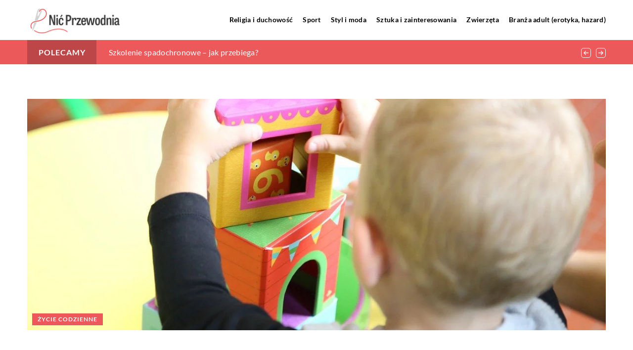

--- FILE ---
content_type: text/html; charset=UTF-8
request_url: https://nic-przewodnia.pl/czego-dziecko-moze-nauczyc-sie-w-zlobku/
body_size: 15519
content:
<!DOCTYPE html>
<html lang="pl">
<head><meta charset="UTF-8"><script>if(navigator.userAgent.match(/MSIE|Internet Explorer/i)||navigator.userAgent.match(/Trident\/7\..*?rv:11/i)){var href=document.location.href;if(!href.match(/[?&]nowprocket/)){if(href.indexOf("?")==-1){if(href.indexOf("#")==-1){document.location.href=href+"?nowprocket=1"}else{document.location.href=href.replace("#","?nowprocket=1#")}}else{if(href.indexOf("#")==-1){document.location.href=href+"&nowprocket=1"}else{document.location.href=href.replace("#","&nowprocket=1#")}}}}</script><script>class RocketLazyLoadScripts{constructor(){this.v="1.2.3",this.triggerEvents=["keydown","mousedown","mousemove","touchmove","touchstart","touchend","wheel"],this.userEventHandler=this._triggerListener.bind(this),this.touchStartHandler=this._onTouchStart.bind(this),this.touchMoveHandler=this._onTouchMove.bind(this),this.touchEndHandler=this._onTouchEnd.bind(this),this.clickHandler=this._onClick.bind(this),this.interceptedClicks=[],window.addEventListener("pageshow",t=>{this.persisted=t.persisted}),window.addEventListener("DOMContentLoaded",()=>{this._preconnect3rdParties()}),this.delayedScripts={normal:[],async:[],defer:[]},this.trash=[],this.allJQueries=[]}_addUserInteractionListener(t){if(document.hidden){t._triggerListener();return}this.triggerEvents.forEach(e=>window.addEventListener(e,t.userEventHandler,{passive:!0})),window.addEventListener("touchstart",t.touchStartHandler,{passive:!0}),window.addEventListener("mousedown",t.touchStartHandler),document.addEventListener("visibilitychange",t.userEventHandler)}_removeUserInteractionListener(){this.triggerEvents.forEach(t=>window.removeEventListener(t,this.userEventHandler,{passive:!0})),document.removeEventListener("visibilitychange",this.userEventHandler)}_onTouchStart(t){"HTML"!==t.target.tagName&&(window.addEventListener("touchend",this.touchEndHandler),window.addEventListener("mouseup",this.touchEndHandler),window.addEventListener("touchmove",this.touchMoveHandler,{passive:!0}),window.addEventListener("mousemove",this.touchMoveHandler),t.target.addEventListener("click",this.clickHandler),this._renameDOMAttribute(t.target,"onclick","rocket-onclick"),this._pendingClickStarted())}_onTouchMove(t){window.removeEventListener("touchend",this.touchEndHandler),window.removeEventListener("mouseup",this.touchEndHandler),window.removeEventListener("touchmove",this.touchMoveHandler,{passive:!0}),window.removeEventListener("mousemove",this.touchMoveHandler),t.target.removeEventListener("click",this.clickHandler),this._renameDOMAttribute(t.target,"rocket-onclick","onclick"),this._pendingClickFinished()}_onTouchEnd(t){window.removeEventListener("touchend",this.touchEndHandler),window.removeEventListener("mouseup",this.touchEndHandler),window.removeEventListener("touchmove",this.touchMoveHandler,{passive:!0}),window.removeEventListener("mousemove",this.touchMoveHandler)}_onClick(t){t.target.removeEventListener("click",this.clickHandler),this._renameDOMAttribute(t.target,"rocket-onclick","onclick"),this.interceptedClicks.push(t),t.preventDefault(),t.stopPropagation(),t.stopImmediatePropagation(),this._pendingClickFinished()}_replayClicks(){window.removeEventListener("touchstart",this.touchStartHandler,{passive:!0}),window.removeEventListener("mousedown",this.touchStartHandler),this.interceptedClicks.forEach(t=>{t.target.dispatchEvent(new MouseEvent("click",{view:t.view,bubbles:!0,cancelable:!0}))})}_waitForPendingClicks(){return new Promise(t=>{this._isClickPending?this._pendingClickFinished=t:t()})}_pendingClickStarted(){this._isClickPending=!0}_pendingClickFinished(){this._isClickPending=!1}_renameDOMAttribute(t,e,r){t.hasAttribute&&t.hasAttribute(e)&&(event.target.setAttribute(r,event.target.getAttribute(e)),event.target.removeAttribute(e))}_triggerListener(){this._removeUserInteractionListener(this),"loading"===document.readyState?document.addEventListener("DOMContentLoaded",this._loadEverythingNow.bind(this)):this._loadEverythingNow()}_preconnect3rdParties(){let t=[];document.querySelectorAll("script[type=rocketlazyloadscript]").forEach(e=>{if(e.hasAttribute("src")){let r=new URL(e.src).origin;r!==location.origin&&t.push({src:r,crossOrigin:e.crossOrigin||"module"===e.getAttribute("data-rocket-type")})}}),t=[...new Map(t.map(t=>[JSON.stringify(t),t])).values()],this._batchInjectResourceHints(t,"preconnect")}async _loadEverythingNow(){this.lastBreath=Date.now(),this._delayEventListeners(this),this._delayJQueryReady(this),this._handleDocumentWrite(),this._registerAllDelayedScripts(),this._preloadAllScripts(),await this._loadScriptsFromList(this.delayedScripts.normal),await this._loadScriptsFromList(this.delayedScripts.defer),await this._loadScriptsFromList(this.delayedScripts.async);try{await this._triggerDOMContentLoaded(),await this._triggerWindowLoad()}catch(t){console.error(t)}window.dispatchEvent(new Event("rocket-allScriptsLoaded")),this._waitForPendingClicks().then(()=>{this._replayClicks()}),this._emptyTrash()}_registerAllDelayedScripts(){document.querySelectorAll("script[type=rocketlazyloadscript]").forEach(t=>{t.hasAttribute("data-rocket-src")?t.hasAttribute("async")&&!1!==t.async?this.delayedScripts.async.push(t):t.hasAttribute("defer")&&!1!==t.defer||"module"===t.getAttribute("data-rocket-type")?this.delayedScripts.defer.push(t):this.delayedScripts.normal.push(t):this.delayedScripts.normal.push(t)})}async _transformScript(t){return new Promise((await this._littleBreath(),navigator.userAgent.indexOf("Firefox/")>0||""===navigator.vendor)?e=>{let r=document.createElement("script");[...t.attributes].forEach(t=>{let e=t.nodeName;"type"!==e&&("data-rocket-type"===e&&(e="type"),"data-rocket-src"===e&&(e="src"),r.setAttribute(e,t.nodeValue))}),t.text&&(r.text=t.text),r.hasAttribute("src")?(r.addEventListener("load",e),r.addEventListener("error",e)):(r.text=t.text,e());try{t.parentNode.replaceChild(r,t)}catch(i){e()}}:async e=>{function r(){t.setAttribute("data-rocket-status","failed"),e()}try{let i=t.getAttribute("data-rocket-type"),n=t.getAttribute("data-rocket-src");t.text,i?(t.type=i,t.removeAttribute("data-rocket-type")):t.removeAttribute("type"),t.addEventListener("load",function r(){t.setAttribute("data-rocket-status","executed"),e()}),t.addEventListener("error",r),n?(t.removeAttribute("data-rocket-src"),t.src=n):t.src="data:text/javascript;base64,"+window.btoa(unescape(encodeURIComponent(t.text)))}catch(s){r()}})}async _loadScriptsFromList(t){let e=t.shift();return e&&e.isConnected?(await this._transformScript(e),this._loadScriptsFromList(t)):Promise.resolve()}_preloadAllScripts(){this._batchInjectResourceHints([...this.delayedScripts.normal,...this.delayedScripts.defer,...this.delayedScripts.async],"preload")}_batchInjectResourceHints(t,e){var r=document.createDocumentFragment();t.forEach(t=>{let i=t.getAttribute&&t.getAttribute("data-rocket-src")||t.src;if(i){let n=document.createElement("link");n.href=i,n.rel=e,"preconnect"!==e&&(n.as="script"),t.getAttribute&&"module"===t.getAttribute("data-rocket-type")&&(n.crossOrigin=!0),t.crossOrigin&&(n.crossOrigin=t.crossOrigin),t.integrity&&(n.integrity=t.integrity),r.appendChild(n),this.trash.push(n)}}),document.head.appendChild(r)}_delayEventListeners(t){let e={};function r(t,r){!function t(r){!e[r]&&(e[r]={originalFunctions:{add:r.addEventListener,remove:r.removeEventListener},eventsToRewrite:[]},r.addEventListener=function(){arguments[0]=i(arguments[0]),e[r].originalFunctions.add.apply(r,arguments)},r.removeEventListener=function(){arguments[0]=i(arguments[0]),e[r].originalFunctions.remove.apply(r,arguments)});function i(t){return e[r].eventsToRewrite.indexOf(t)>=0?"rocket-"+t:t}}(t),e[t].eventsToRewrite.push(r)}function i(t,e){let r=t[e];Object.defineProperty(t,e,{get:()=>r||function(){},set(i){t["rocket"+e]=r=i}})}r(document,"DOMContentLoaded"),r(window,"DOMContentLoaded"),r(window,"load"),r(window,"pageshow"),r(document,"readystatechange"),i(document,"onreadystatechange"),i(window,"onload"),i(window,"onpageshow")}_delayJQueryReady(t){let e;function r(r){if(r&&r.fn&&!t.allJQueries.includes(r)){r.fn.ready=r.fn.init.prototype.ready=function(e){return t.domReadyFired?e.bind(document)(r):document.addEventListener("rocket-DOMContentLoaded",()=>e.bind(document)(r)),r([])};let i=r.fn.on;r.fn.on=r.fn.init.prototype.on=function(){if(this[0]===window){function t(t){return t.split(" ").map(t=>"load"===t||0===t.indexOf("load.")?"rocket-jquery-load":t).join(" ")}"string"==typeof arguments[0]||arguments[0]instanceof String?arguments[0]=t(arguments[0]):"object"==typeof arguments[0]&&Object.keys(arguments[0]).forEach(e=>{let r=arguments[0][e];delete arguments[0][e],arguments[0][t(e)]=r})}return i.apply(this,arguments),this},t.allJQueries.push(r)}e=r}r(window.jQuery),Object.defineProperty(window,"jQuery",{get:()=>e,set(t){r(t)}})}async _triggerDOMContentLoaded(){this.domReadyFired=!0,await this._littleBreath(),document.dispatchEvent(new Event("rocket-DOMContentLoaded")),await this._littleBreath(),window.dispatchEvent(new Event("rocket-DOMContentLoaded")),await this._littleBreath(),document.dispatchEvent(new Event("rocket-readystatechange")),await this._littleBreath(),document.rocketonreadystatechange&&document.rocketonreadystatechange()}async _triggerWindowLoad(){await this._littleBreath(),window.dispatchEvent(new Event("rocket-load")),await this._littleBreath(),window.rocketonload&&window.rocketonload(),await this._littleBreath(),this.allJQueries.forEach(t=>t(window).trigger("rocket-jquery-load")),await this._littleBreath();let t=new Event("rocket-pageshow");t.persisted=this.persisted,window.dispatchEvent(t),await this._littleBreath(),window.rocketonpageshow&&window.rocketonpageshow({persisted:this.persisted})}_handleDocumentWrite(){let t=new Map;document.write=document.writeln=function(e){let r=document.currentScript;r||console.error("WPRocket unable to document.write this: "+e);let i=document.createRange(),n=r.parentElement,s=t.get(r);void 0===s&&(s=r.nextSibling,t.set(r,s));let a=document.createDocumentFragment();i.setStart(a,0),a.appendChild(i.createContextualFragment(e)),n.insertBefore(a,s)}}async _littleBreath(){Date.now()-this.lastBreath>45&&(await this._requestAnimFrame(),this.lastBreath=Date.now())}async _requestAnimFrame(){return document.hidden?new Promise(t=>setTimeout(t)):new Promise(t=>requestAnimationFrame(t))}_emptyTrash(){this.trash.forEach(t=>t.remove())}static run(){let t=new RocketLazyLoadScripts;t._addUserInteractionListener(t)}}RocketLazyLoadScripts.run();</script>	
	
	<meta name="viewport" content="width=device-width, initial-scale=1">
		<meta name='robots' content='index, follow, max-image-preview:large, max-snippet:-1, max-video-preview:-1' />

	<!-- This site is optimized with the Yoast SEO plugin v26.8 - https://yoast.com/product/yoast-seo-wordpress/ -->
	<title>Czego dziecko może nauczyć się w żłobku? - nic-przewodnia.pl</title><link rel="stylesheet" href="https://nic-przewodnia.pl/wp-content/cache/min/1/8c66c10fb95a270ff2fd0e7d1dd23e45.css" media="all" data-minify="1" />
	<link rel="canonical" href="https://nic-przewodnia.pl/czego-dziecko-moze-nauczyc-sie-w-zlobku/" />
	<meta property="og:locale" content="pl_PL" />
	<meta property="og:type" content="article" />
	<meta property="og:title" content="Czego dziecko może nauczyć się w żłobku? - nic-przewodnia.pl" />
	<meta property="og:description" content="Żłobek to jedno z miejsc, których zadaniem jest zapewnienie opieki nad dzieckiem poniżej trzeciego roku życia. Wielu rodziców decyduje się [&hellip;]" />
	<meta property="og:url" content="https://nic-przewodnia.pl/czego-dziecko-moze-nauczyc-sie-w-zlobku/" />
	<meta property="og:site_name" content="nic-przewodnia.pl" />
	<meta property="og:image" content="https://nic-przewodnia.pl/wp-content/uploads/2021/10/dziecko-zabawa-zabawka-zlobek-przedszkole.jpg" />
	<meta property="og:image:width" content="1280" />
	<meta property="og:image:height" content="853" />
	<meta property="og:image:type" content="image/jpeg" />
	<meta name="author" content="nic-przewodnia" />
	<meta name="twitter:card" content="summary_large_image" />
	<meta name="twitter:label1" content="Napisane przez" />
	<meta name="twitter:data1" content="nic-przewodnia" />
	<meta name="twitter:label2" content="Szacowany czas czytania" />
	<meta name="twitter:data2" content="1 minuta" />
	<script type="application/ld+json" class="yoast-schema-graph">{"@context":"https://schema.org","@graph":[{"@type":"Article","@id":"https://nic-przewodnia.pl/czego-dziecko-moze-nauczyc-sie-w-zlobku/#article","isPartOf":{"@id":"https://nic-przewodnia.pl/czego-dziecko-moze-nauczyc-sie-w-zlobku/"},"author":{"name":"nic-przewodnia","@id":"https://nic-przewodnia.pl/#/schema/person/6e820b1268bad255baea860977366e73"},"headline":"Czego dziecko może nauczyć się w żłobku?","datePublished":"2021-09-02T09:00:38+00:00","mainEntityOfPage":{"@id":"https://nic-przewodnia.pl/czego-dziecko-moze-nauczyc-sie-w-zlobku/"},"wordCount":266,"commentCount":0,"image":{"@id":"https://nic-przewodnia.pl/czego-dziecko-moze-nauczyc-sie-w-zlobku/#primaryimage"},"thumbnailUrl":"https://nic-przewodnia.pl/wp-content/uploads/2021/10/dziecko-zabawa-zabawka-zlobek-przedszkole.jpg","articleSection":["Życie codzienne"],"inLanguage":"pl-PL","potentialAction":[{"@type":"CommentAction","name":"Comment","target":["https://nic-przewodnia.pl/czego-dziecko-moze-nauczyc-sie-w-zlobku/#respond"]}]},{"@type":"WebPage","@id":"https://nic-przewodnia.pl/czego-dziecko-moze-nauczyc-sie-w-zlobku/","url":"https://nic-przewodnia.pl/czego-dziecko-moze-nauczyc-sie-w-zlobku/","name":"Czego dziecko może nauczyć się w żłobku? - nic-przewodnia.pl","isPartOf":{"@id":"https://nic-przewodnia.pl/#website"},"primaryImageOfPage":{"@id":"https://nic-przewodnia.pl/czego-dziecko-moze-nauczyc-sie-w-zlobku/#primaryimage"},"image":{"@id":"https://nic-przewodnia.pl/czego-dziecko-moze-nauczyc-sie-w-zlobku/#primaryimage"},"thumbnailUrl":"https://nic-przewodnia.pl/wp-content/uploads/2021/10/dziecko-zabawa-zabawka-zlobek-przedszkole.jpg","inLanguage":"pl-PL","potentialAction":[{"@type":"ReadAction","target":["https://nic-przewodnia.pl/czego-dziecko-moze-nauczyc-sie-w-zlobku/"]}]},{"@type":"ImageObject","inLanguage":"pl-PL","@id":"https://nic-przewodnia.pl/czego-dziecko-moze-nauczyc-sie-w-zlobku/#primaryimage","url":"https://nic-przewodnia.pl/wp-content/uploads/2021/10/dziecko-zabawa-zabawka-zlobek-przedszkole.jpg","contentUrl":"https://nic-przewodnia.pl/wp-content/uploads/2021/10/dziecko-zabawa-zabawka-zlobek-przedszkole.jpg","width":1280,"height":853},{"@type":"WebSite","@id":"https://nic-przewodnia.pl/#website","url":"https://nic-przewodnia.pl/","name":"nic-przewodnia.pl","description":"","potentialAction":[{"@type":"SearchAction","target":{"@type":"EntryPoint","urlTemplate":"https://nic-przewodnia.pl/?s={search_term_string}"},"query-input":{"@type":"PropertyValueSpecification","valueRequired":true,"valueName":"search_term_string"}}],"inLanguage":"pl-PL"}]}</script>
	<!-- / Yoast SEO plugin. -->


<link rel='dns-prefetch' href='//cdnjs.cloudflare.com' />

<style id='wp-img-auto-sizes-contain-inline-css' type='text/css'>
img:is([sizes=auto i],[sizes^="auto," i]){contain-intrinsic-size:3000px 1500px}
/*# sourceURL=wp-img-auto-sizes-contain-inline-css */
</style>
<style id='wp-emoji-styles-inline-css' type='text/css'>

	img.wp-smiley, img.emoji {
		display: inline !important;
		border: none !important;
		box-shadow: none !important;
		height: 1em !important;
		width: 1em !important;
		margin: 0 0.07em !important;
		vertical-align: -0.1em !important;
		background: none !important;
		padding: 0 !important;
	}
/*# sourceURL=wp-emoji-styles-inline-css */
</style>
<style id='classic-theme-styles-inline-css' type='text/css'>
/*! This file is auto-generated */
.wp-block-button__link{color:#fff;background-color:#32373c;border-radius:9999px;box-shadow:none;text-decoration:none;padding:calc(.667em + 2px) calc(1.333em + 2px);font-size:1.125em}.wp-block-file__button{background:#32373c;color:#fff;text-decoration:none}
/*# sourceURL=/wp-includes/css/classic-themes.min.css */
</style>

<script type="text/javascript" src="https://nic-przewodnia.pl/wp-includes/js/jquery/jquery.min.js?ver=3.7.1" id="jquery-core-js"></script>
<script type="text/javascript" src="https://nic-przewodnia.pl/wp-includes/js/jquery/jquery-migrate.min.js?ver=3.4.1" id="jquery-migrate-js" defer></script>
<script  type="application/ld+json">
        {
          "@context": "https://schema.org",
          "@type": "BreadcrumbList",
          "itemListElement": [{"@type": "ListItem","position": 1,"name": "nic-przewodnia","item": "https://nic-przewodnia.pl" },{"@type": "ListItem","position": 2,"name": "Blog","item": "https://nic-przewodnia.pl/blog/" },{"@type": "ListItem","position": 3,"name": "Czego dziecko może nauczyć się w żłobku?"}]
        }
        </script>    <style>
    @font-face {font-family: 'Lato';font-style: normal;font-weight: 400;src: url('https://nic-przewodnia.pl/wp-content/themes/knight-theme/fonts/Lato-Regular.ttf');font-display: swap;}
    @font-face {font-family: 'Lato';font-style: normal;font-weight: 700;src: url('https://nic-przewodnia.pl/wp-content/themes/knight-theme/fonts/Lato-Bold.ttf');font-display: swap;}
    @font-face {font-family: 'Lato';font-style: normal;font-weight: 900;src: url('https://nic-przewodnia.pl/wp-content/themes/knight-theme/fonts/Lato-Black.ttf');font-display: swap;}
    </style>
<script  type="application/ld+json">
        {
          "@context": "https://schema.org",
          "@type": "Article",
          "headline": "Czego dziecko może nauczyć się w żłobku?",
          "image": "https://nic-przewodnia.pl/wp-content/uploads/2021/10/dziecko-zabawa-zabawka-zlobek-przedszkole.jpg",
          "datePublished": "2021-09-02",
          "dateModified": "2021-09-02",
          "author": {
            "@type": "Person",
            "name": "nic-przewodnia"
          },
           "publisher": {
            "@type": "Organization",
            "name": "nic-przewodnia.pl",
            "logo": {
              "@type": "ImageObject",
              "url": "https://nic-przewodnia.pl/wp-content/uploads/2023/07/2.png"
            }
          }
          
        }
        </script><link rel="icon" href="https://nic-przewodnia.pl/wp-content/uploads/2023/07/2_.png" sizes="32x32" />
<link rel="icon" href="https://nic-przewodnia.pl/wp-content/uploads/2023/07/2_.png" sizes="192x192" />
<link rel="apple-touch-icon" href="https://nic-przewodnia.pl/wp-content/uploads/2023/07/2_.png" />
<meta name="msapplication-TileImage" content="https://nic-przewodnia.pl/wp-content/uploads/2023/07/2_.png" />
<noscript><style id="rocket-lazyload-nojs-css">.rll-youtube-player, [data-lazy-src]{display:none !important;}</style></noscript>	

<!-- Google tag (gtag.js) -->
<script type="rocketlazyloadscript" async data-rocket-src="https://www.googletagmanager.com/gtag/js?id=G-QBW9FVM3LC"></script>
<script type="rocketlazyloadscript">
  window.dataLayer = window.dataLayer || [];
  function gtag(){dataLayer.push(arguments);}
  gtag('js', new Date());

  gtag('config', 'G-QBW9FVM3LC');
</script>

<style id='global-styles-inline-css' type='text/css'>
:root{--wp--preset--aspect-ratio--square: 1;--wp--preset--aspect-ratio--4-3: 4/3;--wp--preset--aspect-ratio--3-4: 3/4;--wp--preset--aspect-ratio--3-2: 3/2;--wp--preset--aspect-ratio--2-3: 2/3;--wp--preset--aspect-ratio--16-9: 16/9;--wp--preset--aspect-ratio--9-16: 9/16;--wp--preset--color--black: #000000;--wp--preset--color--cyan-bluish-gray: #abb8c3;--wp--preset--color--white: #ffffff;--wp--preset--color--pale-pink: #f78da7;--wp--preset--color--vivid-red: #cf2e2e;--wp--preset--color--luminous-vivid-orange: #ff6900;--wp--preset--color--luminous-vivid-amber: #fcb900;--wp--preset--color--light-green-cyan: #7bdcb5;--wp--preset--color--vivid-green-cyan: #00d084;--wp--preset--color--pale-cyan-blue: #8ed1fc;--wp--preset--color--vivid-cyan-blue: #0693e3;--wp--preset--color--vivid-purple: #9b51e0;--wp--preset--gradient--vivid-cyan-blue-to-vivid-purple: linear-gradient(135deg,rgb(6,147,227) 0%,rgb(155,81,224) 100%);--wp--preset--gradient--light-green-cyan-to-vivid-green-cyan: linear-gradient(135deg,rgb(122,220,180) 0%,rgb(0,208,130) 100%);--wp--preset--gradient--luminous-vivid-amber-to-luminous-vivid-orange: linear-gradient(135deg,rgb(252,185,0) 0%,rgb(255,105,0) 100%);--wp--preset--gradient--luminous-vivid-orange-to-vivid-red: linear-gradient(135deg,rgb(255,105,0) 0%,rgb(207,46,46) 100%);--wp--preset--gradient--very-light-gray-to-cyan-bluish-gray: linear-gradient(135deg,rgb(238,238,238) 0%,rgb(169,184,195) 100%);--wp--preset--gradient--cool-to-warm-spectrum: linear-gradient(135deg,rgb(74,234,220) 0%,rgb(151,120,209) 20%,rgb(207,42,186) 40%,rgb(238,44,130) 60%,rgb(251,105,98) 80%,rgb(254,248,76) 100%);--wp--preset--gradient--blush-light-purple: linear-gradient(135deg,rgb(255,206,236) 0%,rgb(152,150,240) 100%);--wp--preset--gradient--blush-bordeaux: linear-gradient(135deg,rgb(254,205,165) 0%,rgb(254,45,45) 50%,rgb(107,0,62) 100%);--wp--preset--gradient--luminous-dusk: linear-gradient(135deg,rgb(255,203,112) 0%,rgb(199,81,192) 50%,rgb(65,88,208) 100%);--wp--preset--gradient--pale-ocean: linear-gradient(135deg,rgb(255,245,203) 0%,rgb(182,227,212) 50%,rgb(51,167,181) 100%);--wp--preset--gradient--electric-grass: linear-gradient(135deg,rgb(202,248,128) 0%,rgb(113,206,126) 100%);--wp--preset--gradient--midnight: linear-gradient(135deg,rgb(2,3,129) 0%,rgb(40,116,252) 100%);--wp--preset--font-size--small: 13px;--wp--preset--font-size--medium: 20px;--wp--preset--font-size--large: 36px;--wp--preset--font-size--x-large: 42px;--wp--preset--spacing--20: 0.44rem;--wp--preset--spacing--30: 0.67rem;--wp--preset--spacing--40: 1rem;--wp--preset--spacing--50: 1.5rem;--wp--preset--spacing--60: 2.25rem;--wp--preset--spacing--70: 3.38rem;--wp--preset--spacing--80: 5.06rem;--wp--preset--shadow--natural: 6px 6px 9px rgba(0, 0, 0, 0.2);--wp--preset--shadow--deep: 12px 12px 50px rgba(0, 0, 0, 0.4);--wp--preset--shadow--sharp: 6px 6px 0px rgba(0, 0, 0, 0.2);--wp--preset--shadow--outlined: 6px 6px 0px -3px rgb(255, 255, 255), 6px 6px rgb(0, 0, 0);--wp--preset--shadow--crisp: 6px 6px 0px rgb(0, 0, 0);}:where(.is-layout-flex){gap: 0.5em;}:where(.is-layout-grid){gap: 0.5em;}body .is-layout-flex{display: flex;}.is-layout-flex{flex-wrap: wrap;align-items: center;}.is-layout-flex > :is(*, div){margin: 0;}body .is-layout-grid{display: grid;}.is-layout-grid > :is(*, div){margin: 0;}:where(.wp-block-columns.is-layout-flex){gap: 2em;}:where(.wp-block-columns.is-layout-grid){gap: 2em;}:where(.wp-block-post-template.is-layout-flex){gap: 1.25em;}:where(.wp-block-post-template.is-layout-grid){gap: 1.25em;}.has-black-color{color: var(--wp--preset--color--black) !important;}.has-cyan-bluish-gray-color{color: var(--wp--preset--color--cyan-bluish-gray) !important;}.has-white-color{color: var(--wp--preset--color--white) !important;}.has-pale-pink-color{color: var(--wp--preset--color--pale-pink) !important;}.has-vivid-red-color{color: var(--wp--preset--color--vivid-red) !important;}.has-luminous-vivid-orange-color{color: var(--wp--preset--color--luminous-vivid-orange) !important;}.has-luminous-vivid-amber-color{color: var(--wp--preset--color--luminous-vivid-amber) !important;}.has-light-green-cyan-color{color: var(--wp--preset--color--light-green-cyan) !important;}.has-vivid-green-cyan-color{color: var(--wp--preset--color--vivid-green-cyan) !important;}.has-pale-cyan-blue-color{color: var(--wp--preset--color--pale-cyan-blue) !important;}.has-vivid-cyan-blue-color{color: var(--wp--preset--color--vivid-cyan-blue) !important;}.has-vivid-purple-color{color: var(--wp--preset--color--vivid-purple) !important;}.has-black-background-color{background-color: var(--wp--preset--color--black) !important;}.has-cyan-bluish-gray-background-color{background-color: var(--wp--preset--color--cyan-bluish-gray) !important;}.has-white-background-color{background-color: var(--wp--preset--color--white) !important;}.has-pale-pink-background-color{background-color: var(--wp--preset--color--pale-pink) !important;}.has-vivid-red-background-color{background-color: var(--wp--preset--color--vivid-red) !important;}.has-luminous-vivid-orange-background-color{background-color: var(--wp--preset--color--luminous-vivid-orange) !important;}.has-luminous-vivid-amber-background-color{background-color: var(--wp--preset--color--luminous-vivid-amber) !important;}.has-light-green-cyan-background-color{background-color: var(--wp--preset--color--light-green-cyan) !important;}.has-vivid-green-cyan-background-color{background-color: var(--wp--preset--color--vivid-green-cyan) !important;}.has-pale-cyan-blue-background-color{background-color: var(--wp--preset--color--pale-cyan-blue) !important;}.has-vivid-cyan-blue-background-color{background-color: var(--wp--preset--color--vivid-cyan-blue) !important;}.has-vivid-purple-background-color{background-color: var(--wp--preset--color--vivid-purple) !important;}.has-black-border-color{border-color: var(--wp--preset--color--black) !important;}.has-cyan-bluish-gray-border-color{border-color: var(--wp--preset--color--cyan-bluish-gray) !important;}.has-white-border-color{border-color: var(--wp--preset--color--white) !important;}.has-pale-pink-border-color{border-color: var(--wp--preset--color--pale-pink) !important;}.has-vivid-red-border-color{border-color: var(--wp--preset--color--vivid-red) !important;}.has-luminous-vivid-orange-border-color{border-color: var(--wp--preset--color--luminous-vivid-orange) !important;}.has-luminous-vivid-amber-border-color{border-color: var(--wp--preset--color--luminous-vivid-amber) !important;}.has-light-green-cyan-border-color{border-color: var(--wp--preset--color--light-green-cyan) !important;}.has-vivid-green-cyan-border-color{border-color: var(--wp--preset--color--vivid-green-cyan) !important;}.has-pale-cyan-blue-border-color{border-color: var(--wp--preset--color--pale-cyan-blue) !important;}.has-vivid-cyan-blue-border-color{border-color: var(--wp--preset--color--vivid-cyan-blue) !important;}.has-vivid-purple-border-color{border-color: var(--wp--preset--color--vivid-purple) !important;}.has-vivid-cyan-blue-to-vivid-purple-gradient-background{background: var(--wp--preset--gradient--vivid-cyan-blue-to-vivid-purple) !important;}.has-light-green-cyan-to-vivid-green-cyan-gradient-background{background: var(--wp--preset--gradient--light-green-cyan-to-vivid-green-cyan) !important;}.has-luminous-vivid-amber-to-luminous-vivid-orange-gradient-background{background: var(--wp--preset--gradient--luminous-vivid-amber-to-luminous-vivid-orange) !important;}.has-luminous-vivid-orange-to-vivid-red-gradient-background{background: var(--wp--preset--gradient--luminous-vivid-orange-to-vivid-red) !important;}.has-very-light-gray-to-cyan-bluish-gray-gradient-background{background: var(--wp--preset--gradient--very-light-gray-to-cyan-bluish-gray) !important;}.has-cool-to-warm-spectrum-gradient-background{background: var(--wp--preset--gradient--cool-to-warm-spectrum) !important;}.has-blush-light-purple-gradient-background{background: var(--wp--preset--gradient--blush-light-purple) !important;}.has-blush-bordeaux-gradient-background{background: var(--wp--preset--gradient--blush-bordeaux) !important;}.has-luminous-dusk-gradient-background{background: var(--wp--preset--gradient--luminous-dusk) !important;}.has-pale-ocean-gradient-background{background: var(--wp--preset--gradient--pale-ocean) !important;}.has-electric-grass-gradient-background{background: var(--wp--preset--gradient--electric-grass) !important;}.has-midnight-gradient-background{background: var(--wp--preset--gradient--midnight) !important;}.has-small-font-size{font-size: var(--wp--preset--font-size--small) !important;}.has-medium-font-size{font-size: var(--wp--preset--font-size--medium) !important;}.has-large-font-size{font-size: var(--wp--preset--font-size--large) !important;}.has-x-large-font-size{font-size: var(--wp--preset--font-size--x-large) !important;}
/*# sourceURL=global-styles-inline-css */
</style>
</head>

<body class="wp-singular post-template-default single single-post postid-2281 single-format-standard wp-theme-knight-theme">


	<header class="k_header">
		<div class="k_conatiner k-flex-between"> 
			<nav id="mainnav" class="mainnav" role="navigation">
				<div class="menu-menu-container"><ul id="menu-menu" class="menu"><li id="menu-item-6296" class="menu-item menu-item-type-taxonomy menu-item-object-companycategory menu-item-6296"><a href="https://nic-przewodnia.pl/firmy/religia-i-duchowosc/">Religia i duchowość</a></li>
<li id="menu-item-6297" class="menu-item menu-item-type-taxonomy menu-item-object-companycategory menu-item-6297"><a href="https://nic-przewodnia.pl/firmy/sport/">Sport</a></li>
<li id="menu-item-6298" class="menu-item menu-item-type-taxonomy menu-item-object-companycategory menu-item-6298"><a href="https://nic-przewodnia.pl/firmy/styl-i-moda/">Styl i moda</a></li>
<li id="menu-item-6299" class="menu-item menu-item-type-taxonomy menu-item-object-companycategory menu-item-6299"><a href="https://nic-przewodnia.pl/firmy/sztuka-i-zainteresowania/">Sztuka i zainteresowania</a></li>
<li id="menu-item-6300" class="menu-item menu-item-type-taxonomy menu-item-object-companycategory menu-item-6300"><a href="https://nic-przewodnia.pl/firmy/zwierzeta/">Zwierzęta</a></li>
<li id="menu-item-6301" class="menu-item menu-item-type-taxonomy menu-item-object-companycategory menu-item-6301"><a href="https://nic-przewodnia.pl/firmy/branza-adult-erotyka-hazard/">Branża adult (erotyka, hazard)</a></li>
</ul></div>			</nav> 
			<div class="k_logo">
								<a href="https://nic-przewodnia.pl/">   
					<img width="406" height="134" src="https://nic-przewodnia.pl/wp-content/uploads/2023/07/2.png" class="logo-main" alt="nic-przewodnia.pl">	
				</a>
							</div> 	
			<div class="mobile-menu">
				<div id="btn-menu">
					<svg class="ham hamRotate ham8" viewBox="0 0 100 100" width="80" onclick="this.classList.toggle('active')">
						<path class="line top" d="m 30,33 h 40 c 3.722839,0 7.5,3.126468 7.5,8.578427 0,5.451959 -2.727029,8.421573 -7.5,8.421573 h -20" />
						<path class="line middle"d="m 30,50 h 40" />
						<path class="line bottom" d="m 70,67 h -40 c 0,0 -7.5,-0.802118 -7.5,-8.365747 0,-7.563629 7.5,-8.634253 7.5,-8.634253 h 20" />
					</svg>
				</div>
			</div>
		</div> 
	</header>


			
									
<section class="k_bar-post-section k-flex-v-center">
	<div class="k_conatiner k_conatiner-col">
		<div class="k_bar-title k-flex k-flex-v-center k-flex-center">Polecamy</div>
		<div class="k-bar-container k-flex k-flex-v-center">
			<div class="k_bar-post k-flex k-bar-post-slick"><div class="k_bar-post-item k-flex"><a class="k_post-title" href="https://nic-przewodnia.pl/szkolenie-spadochronowe-jak-przebiega/">Szkolenie spadochronowe &#8211; jak przebiega?</a></div><div class="k_bar-post-item k-flex"><a class="k_post-title" href="https://nic-przewodnia.pl/jak-efektywnie-palic-ekogroszkiem/">Jak efektywnie palić ekogroszkiem?</a></div><div class="k_bar-post-item k-flex"><a class="k_post-title" href="https://nic-przewodnia.pl/dlaczego-warto-zainwestowac-w-praktyczne-gadzety-reklamowe-dla-klientow/">Dlaczego warto zainwestować w praktyczne gadżety reklamowe dla klientów?</a></div></div>	
		</div>
	</div>
</section>	
<section class="k-pt-7 k-pt-5-m">
	<div class="k_conatiner k_conatiner-col">
		
		<div class="k_relative k-flex k_img_banner">
			<img width="1280" height="853" src="https://nic-przewodnia.pl/wp-content/uploads/2021/10/dziecko-zabawa-zabawka-zlobek-przedszkole.jpg" alt="Czego dziecko może nauczyć się w żłobku?">			<div class="k_post-single-cat">
				<a href="https://nic-przewodnia.pl/category/zycie-codzienne/">Życie codzienne</a>  
			</div> 
		</div> 
		<div class="k-flex k-pt-7 k-pt-5-m">
			<ul id="breadcrumbs" class="k_breadcrumbs"><li class="item-home"><a class="bread-link bread-home" href="https://nic-przewodnia.pl" title="nic-przewodnia">nic-przewodnia</a></li><li class="separator separator-home"> / </li><li data-id="4" class="item-cat"><a href="https://nic-przewodnia.pl/blog/">Blog</a></li><li class="separator"> / </li><li data-id="5" class="item-current  item-2281"><strong class="bread-current bread-2281" title="Czego dziecko może nauczyć się w żłobku?">Czego dziecko może nauczyć się w żłobku?</strong></li></ul>			<h1 class="k_page_h1 k-mt-3">Czego dziecko może nauczyć się w żłobku?</h1>
		</div>
	</div>
</section>

<section class="k_text_section k-pt-7 k-pt-5-m">
	<div class="k_conatiner k_conatiner-col">
		
		<div class="k_col-7">
		
		
		
			

		<div class="k_meta-single k-mb-3 k-flex k-flex-v-center k_weight-semibold">
				<div class="k_post-single-author">
				
					<div class="k_meta-value k-flex k-flex-v-center">
					<svg width="80" height="80" viewBox="0 0 80 80" fill="none" xmlns="http://www.w3.org/2000/svg"><path d="M60 70L20 70C17.7909 70 16 68.2091 16 66C16 59.3836 20.1048 53.4615 26.3003 51.1395L27.5304 50.6785C35.5704 47.6651 44.4296 47.6651 52.4696 50.6785L53.6997 51.1395C59.8952 53.4615 64 59.3836 64 66C64 68.2091 62.2091 70 60 70Z" fill="#C2CCDE" stroke="#C2CCDE" stroke-width="4" stroke-linecap="square" stroke-linejoin="round" /><path d="M33.9015 38.8673C37.7294 40.8336 42.2706 40.8336 46.0985 38.8673C49.6611 37.0373 52.2136 33.7042 53.0516 29.7878L53.2752 28.7425C54.1322 24.7375 53.2168 20.5576 50.7644 17.2774L50.4053 16.797C47.9525 13.5163 44.0962 11.5845 40 11.5845C35.9038 11.5845 32.0475 13.5163 29.5947 16.797L29.2356 17.2774C26.7832 20.5576 25.8678 24.7375 26.7248 28.7425L26.9484 29.7878C27.7864 33.7042 30.3389 37.0373 33.9015 38.8673Z" fill="#C2CCDE" stroke="#C2CCDE" stroke-width="4" stroke-linecap="round" stroke-linejoin="round" /></svg>
						<a href="https://nic-przewodnia.pl/autor/nic-przewodnia/" rel="nofollow">nic-przewodnia</a>					</div>
				</div>
				<div class="k_post-single-date">
					<div class="k_meta-value k-flex k-flex-v-center">
					<svg width="80" height="80" viewBox="0 0 80 80" fill="none" xmlns="http://www.w3.org/2000/svg"><path fill-rule="evenodd" clip-rule="evenodd" d="M55.5 13.5C55.5 12.1193 54.3807 11 53 11C51.6193 11 50.5 12.1193 50.5 13.5V21C50.5 21.2761 50.2761 21.5 50 21.5L30 21.5C29.7239 21.5 29.5 21.2761 29.5 21V13.5C29.5 12.1193 28.3807 11 27 11C25.6193 11 24.5 12.1193 24.5 13.5V21C24.5 21.2761 24.2761 21.5 24 21.5H20C17.7909 21.5 16 23.2909 16 25.5L16 31L64 31V25.5C64 23.2909 62.2091 21.5 60 21.5H56C55.7239 21.5 55.5 21.2761 55.5 21V13.5ZM64 36L16 36L16 65.5C16 67.7091 17.7909 69.5 20 69.5H60C62.2091 69.5 64 67.7091 64 65.5V36Z" fill="#000000" /></svg>
						<time>02 września 2021</time>
					</div>
				</div>
				
				<div>
				<div class="k-post-reading-time">Potrzebujesz ok. 2 min. aby przeczytać ten wpis</div>				</div>
				 
			</div>
			
			

			
			<div class="k_content k_ul">
				<div class='etykiety-publikacji'></div><p><span style="font-weight: 400;">Żłobek to jedno z miejsc, których zadaniem jest zapewnienie opieki nad dzieckiem poniżej trzeciego roku życia. Wielu rodziców decyduje się na ten wybór nie tylko z uwagi na możliwość przebywania malucha z innymi dziećmi, co nie ma miejsca w przypadku zatrudnienia całodziennej opiekunki, jak również na zdobywanie nowych umiejętności oraz informacji. Jakie to zdolności i czego naprawdę może nauczyć się parolatek w żłobku?</span></p>
<h2><span style="font-weight: 400;">Doskonały kompromis między nauką, a zabawą</span></h2>
<p><span style="font-weight: 400;">Maluszki w wieku żłobkowym uczą się dosłownie wszystkiego i wszędzie. Żłobek, który prowadzi zajęcia plastyczne, rytmiczne oraz językowe, taki jak np. ten ze strony <a href="https://zlotakaczka.com.pl/">https://zlotakaczka.com.pl/</a>, sprawi, że dziecko o wiele szybciej nabędzie nowych umiejętności w tym zakresie. Może to być kwestia ruchowo-naśladowcza, jak i nowe słownictwo w przypadku nieco starszych pociech. Warto mieć na uwadze, że maluchy, które przebywają razem w podobnym środowisku o wiele łatwiej zawierają znajomości, a nawet pierwsze przyjaźnie. Kontakt społeczny jest niezbędny do ich prawidłowego rozwoju, zatem jest to jeden z najważniejszych argumentów, które przeważają na korzyść żłobka. W czasie zajęć dzieci biorą udział w różnego rodzaju programach żywieniowych i prozdrowotnych, otrzymują także zbilansowane posiłki, owoce oraz warzywa, które skutecznie przyczyniają się do poprawy ich odporności na wszelkiego rodzaju wirusy. Zbawienny wpływ na odporność zwłaszcza w okresie jesienno-zimowym ma także codzienny kontakt z innymi osobami, w tym przypadku maluszkami.</span></p>
			</div>

			

			

			
			<div class="k_posts-category k-flex k-mt-5">
				<div class="k-flex k_post-category-title k_uppercase k_weight-bold k_subtitle-24 k-mb-3 k_ls-1">Zobacz również</div>
				
				<div class="k_posts_category k-grid k-grid-2 k-gap-30"><div class="k_post_category-item k-flex"><div class="k_post-image k-flex k-mb-1"><a class="k-flex" href="https://nic-przewodnia.pl/najciekawsze-planszowki-na-zimowe-wieczory/" rel="nofollow"><img width="1280" height="711" src="https://nic-przewodnia.pl/wp-content/uploads/2021/01/lifestyle-gra-planszowa-1.jpg" class="attachment-full size-full wp-post-image" alt="Najciekawsze planszówki na zimowe wieczory" decoding="async" /></a></div><div class="k_post-content"><div class="k_post-date k-mb-1"><time>28 stycznia 2021</time></div><a class="k_post-title k_weight-semibold" href="https://nic-przewodnia.pl/najciekawsze-planszowki-na-zimowe-wieczory/">Najciekawsze planszówki na zimowe wieczory</a></div></div><div class="k_post_category-item k-flex"><div class="k_post-image k-flex k-mb-1"><a class="k-flex" href="https://nic-przewodnia.pl/czy-ubrania-z-recyklingu-moga-byc-ladne-i-wygodne/" rel="nofollow"><img width="1280" height="853" src="https://nic-przewodnia.pl/wp-content/uploads/2020/09/jeans-dzins-plecak.jpg" class="attachment-full size-full wp-post-image" alt="Czy ubrania z recyklingu mogą być ładne i wygodne?" decoding="async" loading="lazy" /></a></div><div class="k_post-content"><div class="k_post-date k-mb-1"><time>24 września 2020</time></div><a class="k_post-title k_weight-semibold" href="https://nic-przewodnia.pl/czy-ubrania-z-recyklingu-moga-byc-ladne-i-wygodne/">Czy ubrania z recyklingu mogą być ładne i wygodne?</a></div></div><div class="k_post_category-item k-flex"><div class="k_post-image k-flex k-mb-1"><a class="k-flex" href="https://nic-przewodnia.pl/buty-na-randke/" rel="nofollow"><img width="1280" height="674" src="https://nic-przewodnia.pl/wp-content/uploads/2018/11/lifestyle-buty-szpilki-zamszowe-dodatki-kobieta-torebka-1.jpg" class="attachment-full size-full wp-post-image" alt="Buty na randkę &#8211; które zawsze się sprawdzą?" decoding="async" loading="lazy" /></a></div><div class="k_post-content"><div class="k_post-date k-mb-1"><time>10 grudnia 2018</time></div><a class="k_post-title k_weight-semibold" href="https://nic-przewodnia.pl/buty-na-randke/">Buty na randkę &#8211; które zawsze się sprawdzą?</a></div></div><div class="k_post_category-item k-flex"><div class="k_post-image k-flex k-mb-1"><a class="k-flex" href="https://nic-przewodnia.pl/makijaz-permanentny-brwi-co-musisz-wiedziec-przed-zabiegiem/" rel="nofollow"><img width="1280" height="850" src="https://nic-przewodnia.pl/wp-content/uploads/2019/06/lifestyle-moda-kapelusz-makijaz-jesien-odziez-sweter.jpg" class="attachment-full size-full wp-post-image" alt="Makijaż permanentny brwi &#8211; co musisz wiedzieć przed zabiegiem?" decoding="async" loading="lazy" /></a></div><div class="k_post-content"><div class="k_post-date k-mb-1"><time>02 lipca 2019</time></div><a class="k_post-title k_weight-semibold" href="https://nic-przewodnia.pl/makijaz-permanentny-brwi-co-musisz-wiedziec-przed-zabiegiem/">Makijaż permanentny brwi &#8211; co musisz wiedzieć przed zabiegiem?</a></div></div><div class="k_post_category-item k-flex"><div class="k_post-image k-flex k-mb-1"><a class="k-flex" href="https://nic-przewodnia.pl/jakie-zastosowanie-w-kosmetyce-ma-gliceryna/" rel="nofollow"><img width="1280" height="800" src="https://nic-przewodnia.pl/wp-content/uploads/2021/04/medycyna-kosmetyki-perfumy-kremy.jpg" class="attachment-full size-full wp-post-image" alt="Jakie zastosowanie w kosmetyce ma gliceryna?" decoding="async" loading="lazy" /></a></div><div class="k_post-content"><div class="k_post-date k-mb-1"><time>25 kwietnia 2021</time></div><a class="k_post-title k_weight-semibold" href="https://nic-przewodnia.pl/jakie-zastosowanie-w-kosmetyce-ma-gliceryna/">Jakie zastosowanie w kosmetyce ma gliceryna?</a></div></div><div class="k_post_category-item k-flex"><div class="k_post-image k-flex k-mb-1"><a class="k-flex" href="https://nic-przewodnia.pl/buty-trekkingowe-na-wyprawe-w-gory-wady-i-zalety/" rel="nofollow"><img width="1280" height="767" src="https://nic-przewodnia.pl/wp-content/uploads/2018/01/hobby-wycieczka-podroz-spacer-gory.jpg" class="attachment-full size-full wp-post-image" alt="Buty trekkingowe na wyprawę w góry-wady i zalety" decoding="async" loading="lazy" /></a></div><div class="k_post-content"><div class="k_post-date k-mb-1"><time>03 lutego 2018</time></div><a class="k_post-title k_weight-semibold" href="https://nic-przewodnia.pl/buty-trekkingowe-na-wyprawe-w-gory-wady-i-zalety/">Buty trekkingowe na wyprawę w góry-wady i zalety</a></div></div></div>	
				
			</div>

			<div class="k_comments_section k-pt-5 k-pb-7">
				
				

 

<div class="k_comments">
    	<div id="respond" class="comment-respond">
		<div class="k_form-title k_subtitle-24 k_uppercase k_weight-bold k-mb-4 k_ls-2">Dodaj komentarz <small><a rel="nofollow" id="cancel-comment-reply-link" href="/czego-dziecko-moze-nauczyc-sie-w-zlobku/#respond" style="display:none;">Anuluj pisanie odpowiedzi</a></small></div><form action="https://nic-przewodnia.pl/wp-comments-post.php" method="post" id="commentform" class="comment-form"><p class="comment-notes"><span id="email-notes">Twój adres e-mail nie zostanie opublikowany.</span> <span class="required-field-message">Wymagane pola są oznaczone <span class="required">*</span></span></p><p class="comment-form-comment"><label for="comment">Komentarz</label><textarea id="comment" required="required" name="comment" cols="45" rows="5" placeholder="Twój komentarz" aria-required="true"></textarea></p><p class="comment-form-author"><label for="author">Nazwa</label> <span class="required">*</span><input id="author" name="author" type="text" value="" size="30" aria-required='true' placeholder="Nazwa" /></p>
<p class="comment-form-email"><label for="email">E-mail</label> <span class="required">*</span><input id="email" name="email" type="text" value="" size="30" aria-required='true' placeholder="E-mail" /></p>
<p class="comment-form-url"><label for="url">Witryna www</label><input id="url" name="url" type="text" value="" size="30"  placeholder="Witryna www"/></p>
<p class="comment-form-cookies-consent"><input id="wp-comment-cookies-consent" name="wp-comment-cookies-consent" type="checkbox" value="yes"Array /><label for="wp-comment-cookies-consent">Zapamiętaj mnie</label></p>
<p class="form-submit"><input name="submit" type="submit" id="submit" class="submit" value="Wyślij" /> <input type='hidden' name='comment_post_ID' value='2281' id='comment_post_ID' />
<input type='hidden' name='comment_parent' id='comment_parent' value='0' />
</p></form>	</div><!-- #respond -->
	


     
</div>					
			</div>	

			
		</div>
		<div class="k_col-3 k-sticky k-pb-7">

			<div class="k_search-form k-flex">
	<form  class="k-flex" method="get" action="https://nic-przewodnia.pl/">
		<input class="k_search-input" type="text" name="s" placeholder="Szukaj" value="">
		<button class="k_search-btn" type="submit" aria-label="Szukaj"></button>
	</form>
</div>
			<div class="k_blog-cat-post k-gap-30 k-flex k-mt-5 k-mb-5">
				<div class="k-cat-name k-flex k-third-color k_subtitle-24">Rekomendowane</div><div class="k-cat-post-slick k-flex"><div class="k_post-cat-sidebar k-flex k_relative"><div class="k_post-image k-flex k-mb-15"><a class="k-flex" href="https://nic-przewodnia.pl/jak-najlepiej-przechowywac-zywnosc/" rel="nofollow"><img width="1280" height="854" src="https://nic-przewodnia.pl/wp-content/uploads/2022/11/zywnosc-lodowka.jpeg" class="attachment-full size-full wp-post-image" alt="Jak najlepiej przechowywać żywność?" decoding="async" loading="lazy" /></a><div class="k_post-category"><span class="k-color-zycie-codzienne">Życie codzienne</span></div></div><div class="k_post-content"><div class="k_post-header"><div class="k_post-date k-mb-1"><time>14 września 2022</time></div></div><a class="k_post-title" href="https://nic-przewodnia.pl/jak-najlepiej-przechowywac-zywnosc/">Jak najlepiej przechowywać żywność?</a><div class="k_post-excerpt k-mt-1 k-second-color"> Istnieje kilka rodzajów pojemników do przechowywania żywności i wszystkie one mają swoje własne zalety i wady. Rodzaj pojemnika, który wybierzesz, [&hellip;]</div></div></div><div class="k_post-cat-sidebar k-flex k_relative"><div class="k_post-image k-flex k-mb-15"><a class="k-flex" href="https://nic-przewodnia.pl/w-jakim-miejscu-najlepiej-jest-zorganizowac-chrzciny-swojego-dziecka/" rel="nofollow"><img width="2560" height="1707" src="https://nic-przewodnia.pl/wp-content/uploads/2022/04/lifestyle-chrzest-prezent-na-chrzest-scaled-1.jpg" class="attachment-full size-full wp-post-image" alt="W jakim miejscu najlepiej jest zorganizować chrzciny swojego dziecka?" decoding="async" loading="lazy" /></a><div class="k_post-category"><span class="k-color-zycie-codzienne">Życie codzienne</span></div></div><div class="k_post-content"><div class="k_post-header"><div class="k_post-date k-mb-1"><time>15 kwietnia 2022</time></div></div><a class="k_post-title" href="https://nic-przewodnia.pl/w-jakim-miejscu-najlepiej-jest-zorganizowac-chrzciny-swojego-dziecka/">W jakim miejscu najlepiej jest zorganizować chrzciny swojego dziecka?</a><div class="k_post-excerpt k-mt-1 k-second-color"> Chrzciny dziecka to niezwykła okazja. W związku z jej wyjątkowością każdy rodzic dąży się do zapewnienia wspaniałej atmosfery przyjęcia. Wybór [&hellip;]</div></div></div><div class="k_post-cat-sidebar k-flex k_relative"><div class="k_post-image k-flex k-mb-15"><a class="k-flex" href="https://nic-przewodnia.pl/jak-dobierac-bielizne-pod-ubior/" rel="nofollow"><img width="1280" height="851" src="https://nic-przewodnia.pl/wp-content/uploads/2020/04/bielizna-biustonosz-stanik.jpg" class="attachment-full size-full wp-post-image" alt="Jak dobierać bieliznę pod ubiór?" decoding="async" loading="lazy" /></a><div class="k_post-category"><span class="k-color-bez-kategorii">Bez kategorii</span></div></div><div class="k_post-content"><div class="k_post-header"><div class="k_post-date k-mb-1"><time>18 kwietnia 2020</time></div></div><a class="k_post-title" href="https://nic-przewodnia.pl/jak-dobierac-bielizne-pod-ubior/">Jak dobierać bieliznę pod ubiór?</a><div class="k_post-excerpt k-mt-1 k-second-color"> Odpowiednio dobrana bielizna zapewnia komfort użytkowania przez cały dzień. Właściwy rozmiar oraz fason w znacznym stopniu wpływają na zapewnienie odpowiedniego [&hellip;]</div></div></div></div>			</div>	
			
			
			

						
			<div class="k_blog-post-recent k-flex k-mt-5 k-sticky">
				
				<div class="k_blog-post-recent-title k-third-color k_subtitle-24">Ostatnie wpisy</div>
				<div class="k_recent-post k-flex"><div class="k_recent-item k-flex k-mt-3"><div class="k_post-image"><a class="k-flex" href="https://nic-przewodnia.pl/nauka-angielskiego-od-podstaw-sposoby-i-metody/" rel="nofollow"><img width="1280" height="960" src="https://nic-przewodnia.pl/wp-content/uploads/2023/03/lifestyle-jezyki-obce-nauka-jezykow-tlumaczenia-8.jpg" alt="Nauka angielskiego od podstaw &#8211; sposoby i metody" loading="lazy"></a></div><div class="k_post-content"><a class="k_post-title" href="https://nic-przewodnia.pl/nauka-angielskiego-od-podstaw-sposoby-i-metody/">Nauka angielskiego od podstaw &#8211; sposoby i metody</a></div></div><div class="k_recent-item k-flex k-mt-3"><div class="k_post-image"><a class="k-flex" href="https://nic-przewodnia.pl/czy-klimatyzacja-do-domu-to-dobra-inwestycja/" rel="nofollow"><img width="1280" height="854" src="https://nic-przewodnia.pl/wp-content/uploads/2023/02/nowoczesna-technologia-klimatyzacja-klimatyzator-system-dom-i-wnetrze.jpg" alt="Czy klimatyzacja do domu to dobra inwestycja?" loading="lazy"></a></div><div class="k_post-content"><a class="k_post-title" href="https://nic-przewodnia.pl/czy-klimatyzacja-do-domu-to-dobra-inwestycja/">Czy klimatyzacja do domu to dobra inwestycja?</a></div></div><div class="k_recent-item k-flex k-mt-3"><div class="k_post-image"><a class="k-flex" href="https://nic-przewodnia.pl/nauka-jezyka-obcego-u-dzieci-czy-ma-to-sens/" rel="nofollow"><img width="1280" height="854" src="https://nic-przewodnia.pl/wp-content/uploads/2023/03/dziecko-czytanie-ksiazka.jpg" alt="Nauka języka obcego u dzieci &#8211; czy ma to sens?" loading="lazy"></a></div><div class="k_post-content"><a class="k_post-title" href="https://nic-przewodnia.pl/nauka-jezyka-obcego-u-dzieci-czy-ma-to-sens/">Nauka języka obcego u dzieci &#8211; czy ma to sens?</a></div></div><div class="k_recent-item k-flex k-mt-3"><div class="k_post-image"><a class="k-flex" href="https://nic-przewodnia.pl/excel-dlaczego-warto-znac-ten-program/" rel="nofollow"><img width="1280" height="959" src="https://nic-przewodnia.pl/wp-content/uploads/2021/02/statystyki-Excel-tabela-szkolenia.jpg" alt="Excel &#8211; dlaczego warto znać ten program?" loading="lazy"></a></div><div class="k_post-content"><a class="k_post-title" href="https://nic-przewodnia.pl/excel-dlaczego-warto-znac-ten-program/">Excel &#8211; dlaczego warto znać ten program?</a></div></div><div class="k_recent-item k-flex k-mt-3"><div class="k_post-image"><a class="k-flex" href="https://nic-przewodnia.pl/czym-jest-spadek-i-jak-sie-go-zrzec/" rel="nofollow"><img width="1280" height="853" src="https://nic-przewodnia.pl/wp-content/uploads/2020/09/adwokat-sedzia-sprawa-sadowa-8.jpg" alt="Czym jest spadek i jak się go zrzec?" loading="lazy"></a></div><div class="k_post-content"><a class="k_post-title" href="https://nic-przewodnia.pl/czym-jest-spadek-i-jak-sie-go-zrzec/">Czym jest spadek i jak się go zrzec?</a></div></div><div class="k_recent-item k-flex k-mt-3"><div class="k_post-image"><a class="k-flex" href="https://nic-przewodnia.pl/na-jakie-konkretne-aspekty-zwrocic-uwage-przy-wyborze-mieszkania/" rel="nofollow"><img width="1280" height="847" src="https://nic-przewodnia.pl/wp-content/uploads/2023/03/nieruchomosci-mieszkanie-na-wynajem-kupno-mieszkania.jpg" alt="Na jakie konkretne aspekty zwrócić uwagę przy wyborze mieszkania?" loading="lazy"></a></div><div class="k_post-content"><a class="k_post-title" href="https://nic-przewodnia.pl/na-jakie-konkretne-aspekty-zwrocic-uwage-przy-wyborze-mieszkania/">Na jakie konkretne aspekty zwrócić uwagę przy wyborze mieszkania?</a></div></div></div>	
			</div>

						
			
		</div> 

		
	</div>
</section>





		
	 




<footer>	
<section id="knight-widget" class="k-pt-7 k-pb-7"><div class="k_conatiner k_conatiner-col k-flex-v-start"><div class="knight-widget-item k_col-4 k-flex k-mb-5-m"><div id="custom_html-4" class="widget_text knight-widget widget_custom_html"><div class="textwidget custom-html-widget"><div class="k-flex k-footer-logo">
<img width="406" height="134" src="https://nic-przewodnia.pl/wp-content/uploads/2023/07/2-kopia.png" loading="lazy">
</div>

</div></div></div><div class="knight-widget-item k_col-6 k-flex"><div id="nav_menu-2" class="knight-widget widget_nav_menu"><div class="knight-widget-title">Nawigacja</div><div class="menu-menu-footer-container"><ul id="menu-menu-footer" class="menu"><li id="menu-item-6159" class="menu-item menu-item-type-post_type menu-item-object-page menu-item-6159"><a href="https://nic-przewodnia.pl/blog/">Blog</a></li>
<li id="menu-item-210" class="menu-item menu-item-type-post_type menu-item-object-page menu-item-privacy-policy menu-item-210"><a rel="nofollow privacy-policy" href="https://nic-przewodnia.pl/polityka-prywatnosci/">Polityka prywatności</a></li>
<li id="menu-item-6158" class="menu-item menu-item-type-post_type menu-item-object-page menu-item-6158"><a rel="nofollow" href="https://nic-przewodnia.pl/regulamin/">Regulamin</a></li>
</ul></div></div></div><div class="knight-widget-item-cat k-flex k-mt-5"><div class="knight-widget-title">Kategorie</div><div class="k-grid k-grid-3 k-gap-15"><div class="k-company-box k-flex k-flex-v-start k-gap-15"><div class="k-company-footer-box_title k-flex k-flex-v-center k-gap-10"><a href="https://nic-przewodnia.pl/firmy/biznes/">Biznes</a></div></div><div class="k-company-box k-flex k-flex-v-start k-gap-15"><div class="k-company-footer-box_title k-flex k-flex-v-center k-gap-10"><a href="https://nic-przewodnia.pl/firmy/branza-adult-erotyka-hazard/">Branża adult (erotyka, hazard)</a></div></div><div class="k-company-box k-flex k-flex-v-start k-gap-15"><div class="k-company-footer-box_title k-flex k-flex-v-center k-gap-10"><a href="https://nic-przewodnia.pl/firmy/dom-i-ogrod/">Dom i ogród</a></div></div><div class="k-company-box k-flex k-flex-v-start k-gap-15"><div class="k-company-footer-box_title k-flex k-flex-v-center k-gap-10"><a href="https://nic-przewodnia.pl/firmy/edukacja/">Edukacja</a></div></div><div class="k-company-box k-flex k-flex-v-start k-gap-15"><div class="k-company-footer-box_title k-flex k-flex-v-center k-gap-10"><a href="https://nic-przewodnia.pl/firmy/finanse-osobiste/">Finanse osobiste</a></div></div><div class="k-company-box k-flex k-flex-v-start k-gap-15"><div class="k-company-footer-box_title k-flex k-flex-v-center k-gap-10"><a href="https://nic-przewodnia.pl/firmy/hobby-i-zainteresowania/">Hobby i zainteresowania</a></div></div><div class="k-company-box k-flex k-flex-v-start k-gap-15"><div class="k-company-footer-box_title k-flex k-flex-v-center k-gap-10"><a href="https://nic-przewodnia.pl/firmy/jedzenie-i-napoje/">Jedzenie i napoje</a></div></div><div class="k-company-box k-flex k-flex-v-start k-gap-15"><div class="k-company-footer-box_title k-flex k-flex-v-center k-gap-10"><a href="https://nic-przewodnia.pl/firmy/kariera/">Kariera</a></div></div><div class="k-company-box k-flex k-flex-v-start k-gap-15"><div class="k-company-footer-box_title k-flex k-flex-v-center k-gap-10"><a href="https://nic-przewodnia.pl/firmy/motoryzacja/">Motoryzacja</a></div></div><div class="k-company-box k-flex k-flex-v-start k-gap-15"><div class="k-company-footer-box_title k-flex k-flex-v-center k-gap-10"><a href="https://nic-przewodnia.pl/firmy/nieruchomosci/">Nieruchomości</a></div></div><div class="k-company-box k-flex k-flex-v-start k-gap-15"><div class="k-company-footer-box_title k-flex k-flex-v-center k-gap-10"><a href="https://nic-przewodnia.pl/firmy/podroze/">Podróże</a></div></div><div class="k-company-box k-flex k-flex-v-start k-gap-15"><div class="k-company-footer-box_title k-flex k-flex-v-center k-gap-10"><a href="https://nic-przewodnia.pl/firmy/prawo-rzad-i-polityka/">Prawo, rząd i polityka</a></div></div><div class="k-company-box k-flex k-flex-v-start k-gap-15"><div class="k-company-footer-box_title k-flex k-flex-v-center k-gap-10"><a href="https://nic-przewodnia.pl/firmy/przemysl-i-rolnictwo/">Przemysł i rolnictwo</a></div></div><div class="k-company-box k-flex k-flex-v-start k-gap-15"><div class="k-company-footer-box_title k-flex k-flex-v-center k-gap-10"><a href="https://nic-przewodnia.pl/firmy/reklama-i-druk/">Reklama i druk</a></div></div><div class="k-company-box k-flex k-flex-v-start k-gap-15"><div class="k-company-footer-box_title k-flex k-flex-v-center k-gap-10"><a href="https://nic-przewodnia.pl/firmy/religia-i-duchowosc/">Religia i duchowość</a></div></div><div class="k-company-box k-flex k-flex-v-start k-gap-15"><div class="k-company-footer-box_title k-flex k-flex-v-center k-gap-10"><a href="https://nic-przewodnia.pl/firmy/rodzina-i-wychowanie-dzieci/">Rodzina i wychowanie dzieci</a></div></div><div class="k-company-box k-flex k-flex-v-start k-gap-15"><div class="k-company-footer-box_title k-flex k-flex-v-center k-gap-10"><a href="https://nic-przewodnia.pl/firmy/spoleczenstwo/">Społeczeństwo</a></div></div><div class="k-company-box k-flex k-flex-v-start k-gap-15"><div class="k-company-footer-box_title k-flex k-flex-v-center k-gap-10"><a href="https://nic-przewodnia.pl/firmy/sport/">Sport</a></div></div><div class="k-company-box k-flex k-flex-v-start k-gap-15"><div class="k-company-footer-box_title k-flex k-flex-v-center k-gap-10"><a href="https://nic-przewodnia.pl/firmy/styl-i-moda/">Styl i moda</a></div></div><div class="k-company-box k-flex k-flex-v-start k-gap-15"><div class="k-company-footer-box_title k-flex k-flex-v-center k-gap-10"><a href="https://nic-przewodnia.pl/firmy/sztuka-i-zainteresowania/">Sztuka i zainteresowania</a></div></div><div class="k-company-box k-flex k-flex-v-start k-gap-15"><div class="k-company-footer-box_title k-flex k-flex-v-center k-gap-10"><a href="https://nic-przewodnia.pl/firmy/technologia-i-komputery/">Technologia i komputery</a></div></div><div class="k-company-box k-flex k-flex-v-start k-gap-15"><div class="k-company-footer-box_title k-flex k-flex-v-center k-gap-10"><a href="https://nic-przewodnia.pl/firmy/wiadomosci-pogoda-informacje/">Wiadomości / Pogoda / Informacje</a></div></div><div class="k-company-box k-flex k-flex-v-start k-gap-15"><div class="k-company-footer-box_title k-flex k-flex-v-center k-gap-10"><a href="https://nic-przewodnia.pl/firmy/zdrowie-i-fitness/">Zdrowie i fitness</a></div></div><div class="k-company-box k-flex k-flex-v-start k-gap-15"><div class="k-company-footer-box_title k-flex k-flex-v-center k-gap-10"><a href="https://nic-przewodnia.pl/firmy/zwierzeta/">Zwierzęta</a></div></div></div></div></div></section><section id="knight-after-widget"><div class="k_conatiner k-pt-7 k-pb-7"><div id="custom_html-3" class="widget_text knight-widget widget_custom_html"><div class="textwidget custom-html-widget"><p class="k-color-footer k_subtitle-14">nic-przewodnia.pl © 2023. Wszelkie prawa zastrzeżone.
</p>
<p class="k-color-footer k_subtitle-14">W ramach naszej witryny stosujemy pliki cookies. Korzystanie z witryny bez zmiany ustawień dot. cookies oznacza, że będą one zamieszczane w Państwa urządzeniu końcowym. Zmiany ustawień można dokonać w każdym momencie. Więcej szczegółów na podstronie <a href="https://nic-przewodnia.pl/polityka-prywatnosci/">Polityka prywatności</a>.
</p>

</div></div></div></section>
</footer>


<script type="speculationrules">
{"prefetch":[{"source":"document","where":{"and":[{"href_matches":"/*"},{"not":{"href_matches":["/wp-*.php","/wp-admin/*","/wp-content/uploads/*","/wp-content/*","/wp-content/plugins/*","/wp-content/themes/knight-theme/*","/*\\?(.+)"]}},{"not":{"selector_matches":"a[rel~=\"nofollow\"]"}},{"not":{"selector_matches":".no-prefetch, .no-prefetch a"}}]},"eagerness":"conservative"}]}
</script>
        
    <script data-minify="1" type="text/javascript" src="https://nic-przewodnia.pl/wp-content/cache/min/1/ajax/libs/jquery-validate/1.19.0/jquery.validate.min.js?ver=1690525757" defer></script>
    <script type="rocketlazyloadscript" data-rocket-type="text/javascript">
     jQuery(document).ready(function($) {
        $('#commentform').validate({
            rules: {
                author: {
                    required: true,
                    minlength: 2
                },

                email: {
                    required: true,
                    email: true
                },

                comment: {
                    required: true,
                    minlength: 20
                }
                
            },

            messages: {
                author: "Proszę wpisać nazwę.",
                email: "Proszę wpisać adres e-mail.",
                comment: "Proszę wpisać komentarz."
                
            },

            errorElement: "div",
            errorPlacement: function(error, element) {
                element.after(error);
            }

        });
    });    
    </script>
    <script data-minify="1" type="text/javascript" src="https://nic-przewodnia.pl/wp-content/cache/min/1/wp-content/themes/knight-theme/js/knight-script.js?ver=1690525657" id="scripts-js"></script>
<script type="text/javascript" src="https://nic-przewodnia.pl/wp-content/themes/knight-theme/js/slick.min.js?ver=1.0" id="slick-js" defer></script>
<script data-minify="1" type="text/javascript" src="https://nic-przewodnia.pl/wp-content/cache/min/1/ajax/libs/jquery-autocomplete/1.0.7/jquery.auto-complete.min.js?ver=1690525657" id="jquery-auto-complete-js" defer></script>
<script type="text/javascript" id="global-js-extra">
/* <![CDATA[ */
var global = {"ajax":"https://nic-przewodnia.pl/wp-admin/admin-ajax.php"};
//# sourceURL=global-js-extra
/* ]]> */
</script>
<script data-minify="1" type="text/javascript" src="https://nic-przewodnia.pl/wp-content/cache/min/1/wp-content/themes/knight-theme/js/global.js?ver=1690525657" id="global-js" defer></script>
<script>window.lazyLoadOptions={elements_selector:"iframe[data-lazy-src]",data_src:"lazy-src",data_srcset:"lazy-srcset",data_sizes:"lazy-sizes",class_loading:"lazyloading",class_loaded:"lazyloaded",threshold:300,callback_loaded:function(element){if(element.tagName==="IFRAME"&&element.dataset.rocketLazyload=="fitvidscompatible"){if(element.classList.contains("lazyloaded")){if(typeof window.jQuery!="undefined"){if(jQuery.fn.fitVids){jQuery(element).parent().fitVids()}}}}}};window.addEventListener('LazyLoad::Initialized',function(e){var lazyLoadInstance=e.detail.instance;if(window.MutationObserver){var observer=new MutationObserver(function(mutations){var image_count=0;var iframe_count=0;var rocketlazy_count=0;mutations.forEach(function(mutation){for(var i=0;i<mutation.addedNodes.length;i++){if(typeof mutation.addedNodes[i].getElementsByTagName!=='function'){continue}
if(typeof mutation.addedNodes[i].getElementsByClassName!=='function'){continue}
images=mutation.addedNodes[i].getElementsByTagName('img');is_image=mutation.addedNodes[i].tagName=="IMG";iframes=mutation.addedNodes[i].getElementsByTagName('iframe');is_iframe=mutation.addedNodes[i].tagName=="IFRAME";rocket_lazy=mutation.addedNodes[i].getElementsByClassName('rocket-lazyload');image_count+=images.length;iframe_count+=iframes.length;rocketlazy_count+=rocket_lazy.length;if(is_image){image_count+=1}
if(is_iframe){iframe_count+=1}}});if(image_count>0||iframe_count>0||rocketlazy_count>0){lazyLoadInstance.update()}});var b=document.getElementsByTagName("body")[0];var config={childList:!0,subtree:!0};observer.observe(b,config)}},!1)</script><script data-no-minify="1" async src="https://nic-przewodnia.pl/wp-content/plugins/wp-rocket/assets/js/lazyload/17.8.3/lazyload.min.js"></script><script defer src="https://static.cloudflareinsights.com/beacon.min.js/vcd15cbe7772f49c399c6a5babf22c1241717689176015" integrity="sha512-ZpsOmlRQV6y907TI0dKBHq9Md29nnaEIPlkf84rnaERnq6zvWvPUqr2ft8M1aS28oN72PdrCzSjY4U6VaAw1EQ==" data-cf-beacon='{"version":"2024.11.0","token":"504e904a35554e64bf2d7dd8e2016fce","r":1,"server_timing":{"name":{"cfCacheStatus":true,"cfEdge":true,"cfExtPri":true,"cfL4":true,"cfOrigin":true,"cfSpeedBrain":true},"location_startswith":null}}' crossorigin="anonymous"></script>
</body>
</html>

<!-- This website is like a Rocket, isn't it? Performance optimized by WP Rocket. Learn more: https://wp-rocket.me -->